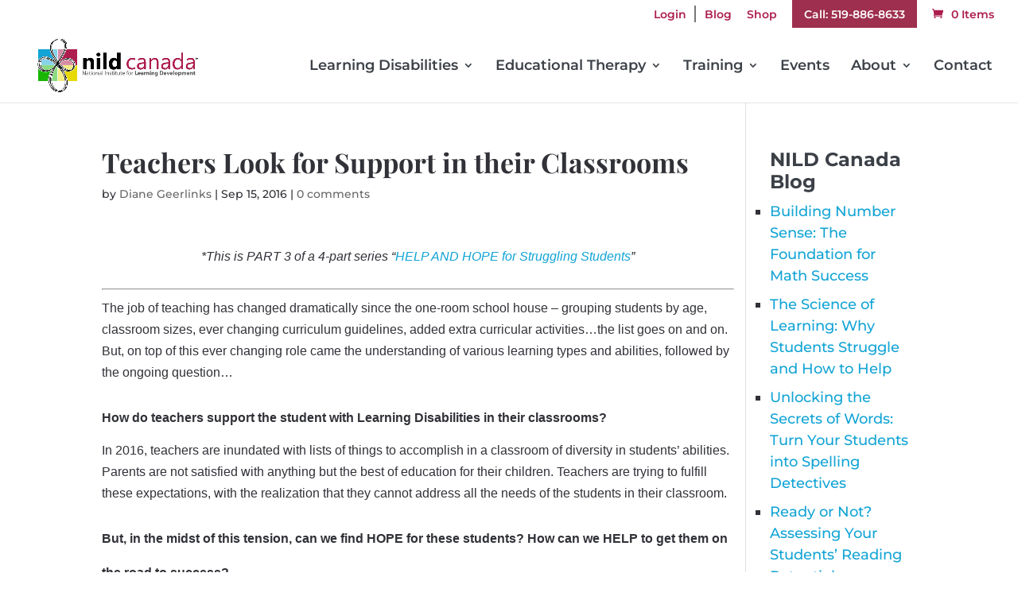

--- FILE ---
content_type: text/html; charset=utf-8
request_url: https://www.google.com/recaptcha/api2/anchor?ar=1&k=6LcsVM8ZAAAAAIkotu2Sk-IdpDEvcbMlWFv3dVGB&co=aHR0cHM6Ly9uaWxkY2FuYWRhLm9yZzo0NDM.&hl=en&v=PoyoqOPhxBO7pBk68S4YbpHZ&size=invisible&anchor-ms=20000&execute-ms=30000&cb=bzflhuwrhslp
body_size: 48770
content:
<!DOCTYPE HTML><html dir="ltr" lang="en"><head><meta http-equiv="Content-Type" content="text/html; charset=UTF-8">
<meta http-equiv="X-UA-Compatible" content="IE=edge">
<title>reCAPTCHA</title>
<style type="text/css">
/* cyrillic-ext */
@font-face {
  font-family: 'Roboto';
  font-style: normal;
  font-weight: 400;
  font-stretch: 100%;
  src: url(//fonts.gstatic.com/s/roboto/v48/KFO7CnqEu92Fr1ME7kSn66aGLdTylUAMa3GUBHMdazTgWw.woff2) format('woff2');
  unicode-range: U+0460-052F, U+1C80-1C8A, U+20B4, U+2DE0-2DFF, U+A640-A69F, U+FE2E-FE2F;
}
/* cyrillic */
@font-face {
  font-family: 'Roboto';
  font-style: normal;
  font-weight: 400;
  font-stretch: 100%;
  src: url(//fonts.gstatic.com/s/roboto/v48/KFO7CnqEu92Fr1ME7kSn66aGLdTylUAMa3iUBHMdazTgWw.woff2) format('woff2');
  unicode-range: U+0301, U+0400-045F, U+0490-0491, U+04B0-04B1, U+2116;
}
/* greek-ext */
@font-face {
  font-family: 'Roboto';
  font-style: normal;
  font-weight: 400;
  font-stretch: 100%;
  src: url(//fonts.gstatic.com/s/roboto/v48/KFO7CnqEu92Fr1ME7kSn66aGLdTylUAMa3CUBHMdazTgWw.woff2) format('woff2');
  unicode-range: U+1F00-1FFF;
}
/* greek */
@font-face {
  font-family: 'Roboto';
  font-style: normal;
  font-weight: 400;
  font-stretch: 100%;
  src: url(//fonts.gstatic.com/s/roboto/v48/KFO7CnqEu92Fr1ME7kSn66aGLdTylUAMa3-UBHMdazTgWw.woff2) format('woff2');
  unicode-range: U+0370-0377, U+037A-037F, U+0384-038A, U+038C, U+038E-03A1, U+03A3-03FF;
}
/* math */
@font-face {
  font-family: 'Roboto';
  font-style: normal;
  font-weight: 400;
  font-stretch: 100%;
  src: url(//fonts.gstatic.com/s/roboto/v48/KFO7CnqEu92Fr1ME7kSn66aGLdTylUAMawCUBHMdazTgWw.woff2) format('woff2');
  unicode-range: U+0302-0303, U+0305, U+0307-0308, U+0310, U+0312, U+0315, U+031A, U+0326-0327, U+032C, U+032F-0330, U+0332-0333, U+0338, U+033A, U+0346, U+034D, U+0391-03A1, U+03A3-03A9, U+03B1-03C9, U+03D1, U+03D5-03D6, U+03F0-03F1, U+03F4-03F5, U+2016-2017, U+2034-2038, U+203C, U+2040, U+2043, U+2047, U+2050, U+2057, U+205F, U+2070-2071, U+2074-208E, U+2090-209C, U+20D0-20DC, U+20E1, U+20E5-20EF, U+2100-2112, U+2114-2115, U+2117-2121, U+2123-214F, U+2190, U+2192, U+2194-21AE, U+21B0-21E5, U+21F1-21F2, U+21F4-2211, U+2213-2214, U+2216-22FF, U+2308-230B, U+2310, U+2319, U+231C-2321, U+2336-237A, U+237C, U+2395, U+239B-23B7, U+23D0, U+23DC-23E1, U+2474-2475, U+25AF, U+25B3, U+25B7, U+25BD, U+25C1, U+25CA, U+25CC, U+25FB, U+266D-266F, U+27C0-27FF, U+2900-2AFF, U+2B0E-2B11, U+2B30-2B4C, U+2BFE, U+3030, U+FF5B, U+FF5D, U+1D400-1D7FF, U+1EE00-1EEFF;
}
/* symbols */
@font-face {
  font-family: 'Roboto';
  font-style: normal;
  font-weight: 400;
  font-stretch: 100%;
  src: url(//fonts.gstatic.com/s/roboto/v48/KFO7CnqEu92Fr1ME7kSn66aGLdTylUAMaxKUBHMdazTgWw.woff2) format('woff2');
  unicode-range: U+0001-000C, U+000E-001F, U+007F-009F, U+20DD-20E0, U+20E2-20E4, U+2150-218F, U+2190, U+2192, U+2194-2199, U+21AF, U+21E6-21F0, U+21F3, U+2218-2219, U+2299, U+22C4-22C6, U+2300-243F, U+2440-244A, U+2460-24FF, U+25A0-27BF, U+2800-28FF, U+2921-2922, U+2981, U+29BF, U+29EB, U+2B00-2BFF, U+4DC0-4DFF, U+FFF9-FFFB, U+10140-1018E, U+10190-1019C, U+101A0, U+101D0-101FD, U+102E0-102FB, U+10E60-10E7E, U+1D2C0-1D2D3, U+1D2E0-1D37F, U+1F000-1F0FF, U+1F100-1F1AD, U+1F1E6-1F1FF, U+1F30D-1F30F, U+1F315, U+1F31C, U+1F31E, U+1F320-1F32C, U+1F336, U+1F378, U+1F37D, U+1F382, U+1F393-1F39F, U+1F3A7-1F3A8, U+1F3AC-1F3AF, U+1F3C2, U+1F3C4-1F3C6, U+1F3CA-1F3CE, U+1F3D4-1F3E0, U+1F3ED, U+1F3F1-1F3F3, U+1F3F5-1F3F7, U+1F408, U+1F415, U+1F41F, U+1F426, U+1F43F, U+1F441-1F442, U+1F444, U+1F446-1F449, U+1F44C-1F44E, U+1F453, U+1F46A, U+1F47D, U+1F4A3, U+1F4B0, U+1F4B3, U+1F4B9, U+1F4BB, U+1F4BF, U+1F4C8-1F4CB, U+1F4D6, U+1F4DA, U+1F4DF, U+1F4E3-1F4E6, U+1F4EA-1F4ED, U+1F4F7, U+1F4F9-1F4FB, U+1F4FD-1F4FE, U+1F503, U+1F507-1F50B, U+1F50D, U+1F512-1F513, U+1F53E-1F54A, U+1F54F-1F5FA, U+1F610, U+1F650-1F67F, U+1F687, U+1F68D, U+1F691, U+1F694, U+1F698, U+1F6AD, U+1F6B2, U+1F6B9-1F6BA, U+1F6BC, U+1F6C6-1F6CF, U+1F6D3-1F6D7, U+1F6E0-1F6EA, U+1F6F0-1F6F3, U+1F6F7-1F6FC, U+1F700-1F7FF, U+1F800-1F80B, U+1F810-1F847, U+1F850-1F859, U+1F860-1F887, U+1F890-1F8AD, U+1F8B0-1F8BB, U+1F8C0-1F8C1, U+1F900-1F90B, U+1F93B, U+1F946, U+1F984, U+1F996, U+1F9E9, U+1FA00-1FA6F, U+1FA70-1FA7C, U+1FA80-1FA89, U+1FA8F-1FAC6, U+1FACE-1FADC, U+1FADF-1FAE9, U+1FAF0-1FAF8, U+1FB00-1FBFF;
}
/* vietnamese */
@font-face {
  font-family: 'Roboto';
  font-style: normal;
  font-weight: 400;
  font-stretch: 100%;
  src: url(//fonts.gstatic.com/s/roboto/v48/KFO7CnqEu92Fr1ME7kSn66aGLdTylUAMa3OUBHMdazTgWw.woff2) format('woff2');
  unicode-range: U+0102-0103, U+0110-0111, U+0128-0129, U+0168-0169, U+01A0-01A1, U+01AF-01B0, U+0300-0301, U+0303-0304, U+0308-0309, U+0323, U+0329, U+1EA0-1EF9, U+20AB;
}
/* latin-ext */
@font-face {
  font-family: 'Roboto';
  font-style: normal;
  font-weight: 400;
  font-stretch: 100%;
  src: url(//fonts.gstatic.com/s/roboto/v48/KFO7CnqEu92Fr1ME7kSn66aGLdTylUAMa3KUBHMdazTgWw.woff2) format('woff2');
  unicode-range: U+0100-02BA, U+02BD-02C5, U+02C7-02CC, U+02CE-02D7, U+02DD-02FF, U+0304, U+0308, U+0329, U+1D00-1DBF, U+1E00-1E9F, U+1EF2-1EFF, U+2020, U+20A0-20AB, U+20AD-20C0, U+2113, U+2C60-2C7F, U+A720-A7FF;
}
/* latin */
@font-face {
  font-family: 'Roboto';
  font-style: normal;
  font-weight: 400;
  font-stretch: 100%;
  src: url(//fonts.gstatic.com/s/roboto/v48/KFO7CnqEu92Fr1ME7kSn66aGLdTylUAMa3yUBHMdazQ.woff2) format('woff2');
  unicode-range: U+0000-00FF, U+0131, U+0152-0153, U+02BB-02BC, U+02C6, U+02DA, U+02DC, U+0304, U+0308, U+0329, U+2000-206F, U+20AC, U+2122, U+2191, U+2193, U+2212, U+2215, U+FEFF, U+FFFD;
}
/* cyrillic-ext */
@font-face {
  font-family: 'Roboto';
  font-style: normal;
  font-weight: 500;
  font-stretch: 100%;
  src: url(//fonts.gstatic.com/s/roboto/v48/KFO7CnqEu92Fr1ME7kSn66aGLdTylUAMa3GUBHMdazTgWw.woff2) format('woff2');
  unicode-range: U+0460-052F, U+1C80-1C8A, U+20B4, U+2DE0-2DFF, U+A640-A69F, U+FE2E-FE2F;
}
/* cyrillic */
@font-face {
  font-family: 'Roboto';
  font-style: normal;
  font-weight: 500;
  font-stretch: 100%;
  src: url(//fonts.gstatic.com/s/roboto/v48/KFO7CnqEu92Fr1ME7kSn66aGLdTylUAMa3iUBHMdazTgWw.woff2) format('woff2');
  unicode-range: U+0301, U+0400-045F, U+0490-0491, U+04B0-04B1, U+2116;
}
/* greek-ext */
@font-face {
  font-family: 'Roboto';
  font-style: normal;
  font-weight: 500;
  font-stretch: 100%;
  src: url(//fonts.gstatic.com/s/roboto/v48/KFO7CnqEu92Fr1ME7kSn66aGLdTylUAMa3CUBHMdazTgWw.woff2) format('woff2');
  unicode-range: U+1F00-1FFF;
}
/* greek */
@font-face {
  font-family: 'Roboto';
  font-style: normal;
  font-weight: 500;
  font-stretch: 100%;
  src: url(//fonts.gstatic.com/s/roboto/v48/KFO7CnqEu92Fr1ME7kSn66aGLdTylUAMa3-UBHMdazTgWw.woff2) format('woff2');
  unicode-range: U+0370-0377, U+037A-037F, U+0384-038A, U+038C, U+038E-03A1, U+03A3-03FF;
}
/* math */
@font-face {
  font-family: 'Roboto';
  font-style: normal;
  font-weight: 500;
  font-stretch: 100%;
  src: url(//fonts.gstatic.com/s/roboto/v48/KFO7CnqEu92Fr1ME7kSn66aGLdTylUAMawCUBHMdazTgWw.woff2) format('woff2');
  unicode-range: U+0302-0303, U+0305, U+0307-0308, U+0310, U+0312, U+0315, U+031A, U+0326-0327, U+032C, U+032F-0330, U+0332-0333, U+0338, U+033A, U+0346, U+034D, U+0391-03A1, U+03A3-03A9, U+03B1-03C9, U+03D1, U+03D5-03D6, U+03F0-03F1, U+03F4-03F5, U+2016-2017, U+2034-2038, U+203C, U+2040, U+2043, U+2047, U+2050, U+2057, U+205F, U+2070-2071, U+2074-208E, U+2090-209C, U+20D0-20DC, U+20E1, U+20E5-20EF, U+2100-2112, U+2114-2115, U+2117-2121, U+2123-214F, U+2190, U+2192, U+2194-21AE, U+21B0-21E5, U+21F1-21F2, U+21F4-2211, U+2213-2214, U+2216-22FF, U+2308-230B, U+2310, U+2319, U+231C-2321, U+2336-237A, U+237C, U+2395, U+239B-23B7, U+23D0, U+23DC-23E1, U+2474-2475, U+25AF, U+25B3, U+25B7, U+25BD, U+25C1, U+25CA, U+25CC, U+25FB, U+266D-266F, U+27C0-27FF, U+2900-2AFF, U+2B0E-2B11, U+2B30-2B4C, U+2BFE, U+3030, U+FF5B, U+FF5D, U+1D400-1D7FF, U+1EE00-1EEFF;
}
/* symbols */
@font-face {
  font-family: 'Roboto';
  font-style: normal;
  font-weight: 500;
  font-stretch: 100%;
  src: url(//fonts.gstatic.com/s/roboto/v48/KFO7CnqEu92Fr1ME7kSn66aGLdTylUAMaxKUBHMdazTgWw.woff2) format('woff2');
  unicode-range: U+0001-000C, U+000E-001F, U+007F-009F, U+20DD-20E0, U+20E2-20E4, U+2150-218F, U+2190, U+2192, U+2194-2199, U+21AF, U+21E6-21F0, U+21F3, U+2218-2219, U+2299, U+22C4-22C6, U+2300-243F, U+2440-244A, U+2460-24FF, U+25A0-27BF, U+2800-28FF, U+2921-2922, U+2981, U+29BF, U+29EB, U+2B00-2BFF, U+4DC0-4DFF, U+FFF9-FFFB, U+10140-1018E, U+10190-1019C, U+101A0, U+101D0-101FD, U+102E0-102FB, U+10E60-10E7E, U+1D2C0-1D2D3, U+1D2E0-1D37F, U+1F000-1F0FF, U+1F100-1F1AD, U+1F1E6-1F1FF, U+1F30D-1F30F, U+1F315, U+1F31C, U+1F31E, U+1F320-1F32C, U+1F336, U+1F378, U+1F37D, U+1F382, U+1F393-1F39F, U+1F3A7-1F3A8, U+1F3AC-1F3AF, U+1F3C2, U+1F3C4-1F3C6, U+1F3CA-1F3CE, U+1F3D4-1F3E0, U+1F3ED, U+1F3F1-1F3F3, U+1F3F5-1F3F7, U+1F408, U+1F415, U+1F41F, U+1F426, U+1F43F, U+1F441-1F442, U+1F444, U+1F446-1F449, U+1F44C-1F44E, U+1F453, U+1F46A, U+1F47D, U+1F4A3, U+1F4B0, U+1F4B3, U+1F4B9, U+1F4BB, U+1F4BF, U+1F4C8-1F4CB, U+1F4D6, U+1F4DA, U+1F4DF, U+1F4E3-1F4E6, U+1F4EA-1F4ED, U+1F4F7, U+1F4F9-1F4FB, U+1F4FD-1F4FE, U+1F503, U+1F507-1F50B, U+1F50D, U+1F512-1F513, U+1F53E-1F54A, U+1F54F-1F5FA, U+1F610, U+1F650-1F67F, U+1F687, U+1F68D, U+1F691, U+1F694, U+1F698, U+1F6AD, U+1F6B2, U+1F6B9-1F6BA, U+1F6BC, U+1F6C6-1F6CF, U+1F6D3-1F6D7, U+1F6E0-1F6EA, U+1F6F0-1F6F3, U+1F6F7-1F6FC, U+1F700-1F7FF, U+1F800-1F80B, U+1F810-1F847, U+1F850-1F859, U+1F860-1F887, U+1F890-1F8AD, U+1F8B0-1F8BB, U+1F8C0-1F8C1, U+1F900-1F90B, U+1F93B, U+1F946, U+1F984, U+1F996, U+1F9E9, U+1FA00-1FA6F, U+1FA70-1FA7C, U+1FA80-1FA89, U+1FA8F-1FAC6, U+1FACE-1FADC, U+1FADF-1FAE9, U+1FAF0-1FAF8, U+1FB00-1FBFF;
}
/* vietnamese */
@font-face {
  font-family: 'Roboto';
  font-style: normal;
  font-weight: 500;
  font-stretch: 100%;
  src: url(//fonts.gstatic.com/s/roboto/v48/KFO7CnqEu92Fr1ME7kSn66aGLdTylUAMa3OUBHMdazTgWw.woff2) format('woff2');
  unicode-range: U+0102-0103, U+0110-0111, U+0128-0129, U+0168-0169, U+01A0-01A1, U+01AF-01B0, U+0300-0301, U+0303-0304, U+0308-0309, U+0323, U+0329, U+1EA0-1EF9, U+20AB;
}
/* latin-ext */
@font-face {
  font-family: 'Roboto';
  font-style: normal;
  font-weight: 500;
  font-stretch: 100%;
  src: url(//fonts.gstatic.com/s/roboto/v48/KFO7CnqEu92Fr1ME7kSn66aGLdTylUAMa3KUBHMdazTgWw.woff2) format('woff2');
  unicode-range: U+0100-02BA, U+02BD-02C5, U+02C7-02CC, U+02CE-02D7, U+02DD-02FF, U+0304, U+0308, U+0329, U+1D00-1DBF, U+1E00-1E9F, U+1EF2-1EFF, U+2020, U+20A0-20AB, U+20AD-20C0, U+2113, U+2C60-2C7F, U+A720-A7FF;
}
/* latin */
@font-face {
  font-family: 'Roboto';
  font-style: normal;
  font-weight: 500;
  font-stretch: 100%;
  src: url(//fonts.gstatic.com/s/roboto/v48/KFO7CnqEu92Fr1ME7kSn66aGLdTylUAMa3yUBHMdazQ.woff2) format('woff2');
  unicode-range: U+0000-00FF, U+0131, U+0152-0153, U+02BB-02BC, U+02C6, U+02DA, U+02DC, U+0304, U+0308, U+0329, U+2000-206F, U+20AC, U+2122, U+2191, U+2193, U+2212, U+2215, U+FEFF, U+FFFD;
}
/* cyrillic-ext */
@font-face {
  font-family: 'Roboto';
  font-style: normal;
  font-weight: 900;
  font-stretch: 100%;
  src: url(//fonts.gstatic.com/s/roboto/v48/KFO7CnqEu92Fr1ME7kSn66aGLdTylUAMa3GUBHMdazTgWw.woff2) format('woff2');
  unicode-range: U+0460-052F, U+1C80-1C8A, U+20B4, U+2DE0-2DFF, U+A640-A69F, U+FE2E-FE2F;
}
/* cyrillic */
@font-face {
  font-family: 'Roboto';
  font-style: normal;
  font-weight: 900;
  font-stretch: 100%;
  src: url(//fonts.gstatic.com/s/roboto/v48/KFO7CnqEu92Fr1ME7kSn66aGLdTylUAMa3iUBHMdazTgWw.woff2) format('woff2');
  unicode-range: U+0301, U+0400-045F, U+0490-0491, U+04B0-04B1, U+2116;
}
/* greek-ext */
@font-face {
  font-family: 'Roboto';
  font-style: normal;
  font-weight: 900;
  font-stretch: 100%;
  src: url(//fonts.gstatic.com/s/roboto/v48/KFO7CnqEu92Fr1ME7kSn66aGLdTylUAMa3CUBHMdazTgWw.woff2) format('woff2');
  unicode-range: U+1F00-1FFF;
}
/* greek */
@font-face {
  font-family: 'Roboto';
  font-style: normal;
  font-weight: 900;
  font-stretch: 100%;
  src: url(//fonts.gstatic.com/s/roboto/v48/KFO7CnqEu92Fr1ME7kSn66aGLdTylUAMa3-UBHMdazTgWw.woff2) format('woff2');
  unicode-range: U+0370-0377, U+037A-037F, U+0384-038A, U+038C, U+038E-03A1, U+03A3-03FF;
}
/* math */
@font-face {
  font-family: 'Roboto';
  font-style: normal;
  font-weight: 900;
  font-stretch: 100%;
  src: url(//fonts.gstatic.com/s/roboto/v48/KFO7CnqEu92Fr1ME7kSn66aGLdTylUAMawCUBHMdazTgWw.woff2) format('woff2');
  unicode-range: U+0302-0303, U+0305, U+0307-0308, U+0310, U+0312, U+0315, U+031A, U+0326-0327, U+032C, U+032F-0330, U+0332-0333, U+0338, U+033A, U+0346, U+034D, U+0391-03A1, U+03A3-03A9, U+03B1-03C9, U+03D1, U+03D5-03D6, U+03F0-03F1, U+03F4-03F5, U+2016-2017, U+2034-2038, U+203C, U+2040, U+2043, U+2047, U+2050, U+2057, U+205F, U+2070-2071, U+2074-208E, U+2090-209C, U+20D0-20DC, U+20E1, U+20E5-20EF, U+2100-2112, U+2114-2115, U+2117-2121, U+2123-214F, U+2190, U+2192, U+2194-21AE, U+21B0-21E5, U+21F1-21F2, U+21F4-2211, U+2213-2214, U+2216-22FF, U+2308-230B, U+2310, U+2319, U+231C-2321, U+2336-237A, U+237C, U+2395, U+239B-23B7, U+23D0, U+23DC-23E1, U+2474-2475, U+25AF, U+25B3, U+25B7, U+25BD, U+25C1, U+25CA, U+25CC, U+25FB, U+266D-266F, U+27C0-27FF, U+2900-2AFF, U+2B0E-2B11, U+2B30-2B4C, U+2BFE, U+3030, U+FF5B, U+FF5D, U+1D400-1D7FF, U+1EE00-1EEFF;
}
/* symbols */
@font-face {
  font-family: 'Roboto';
  font-style: normal;
  font-weight: 900;
  font-stretch: 100%;
  src: url(//fonts.gstatic.com/s/roboto/v48/KFO7CnqEu92Fr1ME7kSn66aGLdTylUAMaxKUBHMdazTgWw.woff2) format('woff2');
  unicode-range: U+0001-000C, U+000E-001F, U+007F-009F, U+20DD-20E0, U+20E2-20E4, U+2150-218F, U+2190, U+2192, U+2194-2199, U+21AF, U+21E6-21F0, U+21F3, U+2218-2219, U+2299, U+22C4-22C6, U+2300-243F, U+2440-244A, U+2460-24FF, U+25A0-27BF, U+2800-28FF, U+2921-2922, U+2981, U+29BF, U+29EB, U+2B00-2BFF, U+4DC0-4DFF, U+FFF9-FFFB, U+10140-1018E, U+10190-1019C, U+101A0, U+101D0-101FD, U+102E0-102FB, U+10E60-10E7E, U+1D2C0-1D2D3, U+1D2E0-1D37F, U+1F000-1F0FF, U+1F100-1F1AD, U+1F1E6-1F1FF, U+1F30D-1F30F, U+1F315, U+1F31C, U+1F31E, U+1F320-1F32C, U+1F336, U+1F378, U+1F37D, U+1F382, U+1F393-1F39F, U+1F3A7-1F3A8, U+1F3AC-1F3AF, U+1F3C2, U+1F3C4-1F3C6, U+1F3CA-1F3CE, U+1F3D4-1F3E0, U+1F3ED, U+1F3F1-1F3F3, U+1F3F5-1F3F7, U+1F408, U+1F415, U+1F41F, U+1F426, U+1F43F, U+1F441-1F442, U+1F444, U+1F446-1F449, U+1F44C-1F44E, U+1F453, U+1F46A, U+1F47D, U+1F4A3, U+1F4B0, U+1F4B3, U+1F4B9, U+1F4BB, U+1F4BF, U+1F4C8-1F4CB, U+1F4D6, U+1F4DA, U+1F4DF, U+1F4E3-1F4E6, U+1F4EA-1F4ED, U+1F4F7, U+1F4F9-1F4FB, U+1F4FD-1F4FE, U+1F503, U+1F507-1F50B, U+1F50D, U+1F512-1F513, U+1F53E-1F54A, U+1F54F-1F5FA, U+1F610, U+1F650-1F67F, U+1F687, U+1F68D, U+1F691, U+1F694, U+1F698, U+1F6AD, U+1F6B2, U+1F6B9-1F6BA, U+1F6BC, U+1F6C6-1F6CF, U+1F6D3-1F6D7, U+1F6E0-1F6EA, U+1F6F0-1F6F3, U+1F6F7-1F6FC, U+1F700-1F7FF, U+1F800-1F80B, U+1F810-1F847, U+1F850-1F859, U+1F860-1F887, U+1F890-1F8AD, U+1F8B0-1F8BB, U+1F8C0-1F8C1, U+1F900-1F90B, U+1F93B, U+1F946, U+1F984, U+1F996, U+1F9E9, U+1FA00-1FA6F, U+1FA70-1FA7C, U+1FA80-1FA89, U+1FA8F-1FAC6, U+1FACE-1FADC, U+1FADF-1FAE9, U+1FAF0-1FAF8, U+1FB00-1FBFF;
}
/* vietnamese */
@font-face {
  font-family: 'Roboto';
  font-style: normal;
  font-weight: 900;
  font-stretch: 100%;
  src: url(//fonts.gstatic.com/s/roboto/v48/KFO7CnqEu92Fr1ME7kSn66aGLdTylUAMa3OUBHMdazTgWw.woff2) format('woff2');
  unicode-range: U+0102-0103, U+0110-0111, U+0128-0129, U+0168-0169, U+01A0-01A1, U+01AF-01B0, U+0300-0301, U+0303-0304, U+0308-0309, U+0323, U+0329, U+1EA0-1EF9, U+20AB;
}
/* latin-ext */
@font-face {
  font-family: 'Roboto';
  font-style: normal;
  font-weight: 900;
  font-stretch: 100%;
  src: url(//fonts.gstatic.com/s/roboto/v48/KFO7CnqEu92Fr1ME7kSn66aGLdTylUAMa3KUBHMdazTgWw.woff2) format('woff2');
  unicode-range: U+0100-02BA, U+02BD-02C5, U+02C7-02CC, U+02CE-02D7, U+02DD-02FF, U+0304, U+0308, U+0329, U+1D00-1DBF, U+1E00-1E9F, U+1EF2-1EFF, U+2020, U+20A0-20AB, U+20AD-20C0, U+2113, U+2C60-2C7F, U+A720-A7FF;
}
/* latin */
@font-face {
  font-family: 'Roboto';
  font-style: normal;
  font-weight: 900;
  font-stretch: 100%;
  src: url(//fonts.gstatic.com/s/roboto/v48/KFO7CnqEu92Fr1ME7kSn66aGLdTylUAMa3yUBHMdazQ.woff2) format('woff2');
  unicode-range: U+0000-00FF, U+0131, U+0152-0153, U+02BB-02BC, U+02C6, U+02DA, U+02DC, U+0304, U+0308, U+0329, U+2000-206F, U+20AC, U+2122, U+2191, U+2193, U+2212, U+2215, U+FEFF, U+FFFD;
}

</style>
<link rel="stylesheet" type="text/css" href="https://www.gstatic.com/recaptcha/releases/PoyoqOPhxBO7pBk68S4YbpHZ/styles__ltr.css">
<script nonce="HkgDyd94Bt5JGksIeqij-g" type="text/javascript">window['__recaptcha_api'] = 'https://www.google.com/recaptcha/api2/';</script>
<script type="text/javascript" src="https://www.gstatic.com/recaptcha/releases/PoyoqOPhxBO7pBk68S4YbpHZ/recaptcha__en.js" nonce="HkgDyd94Bt5JGksIeqij-g">
      
    </script></head>
<body><div id="rc-anchor-alert" class="rc-anchor-alert"></div>
<input type="hidden" id="recaptcha-token" value="[base64]">
<script type="text/javascript" nonce="HkgDyd94Bt5JGksIeqij-g">
      recaptcha.anchor.Main.init("[\x22ainput\x22,[\x22bgdata\x22,\x22\x22,\[base64]/[base64]/bmV3IFpbdF0obVswXSk6Sz09Mj9uZXcgWlt0XShtWzBdLG1bMV0pOks9PTM/bmV3IFpbdF0obVswXSxtWzFdLG1bMl0pOks9PTQ/[base64]/[base64]/[base64]/[base64]/[base64]/[base64]/[base64]/[base64]/[base64]/[base64]/[base64]/[base64]/[base64]/[base64]\\u003d\\u003d\x22,\[base64]\x22,\x22w5nCssO0MsKjUMO1w65HwrrDtsKbw7/Dg0QQOsOMwrpKwoPDgEEkw6TDryLCusK0wrokwp/[base64]/[base64]/cMOzXTrDiMKrw5Q2UMK1asK2E1vDu8KjPwEqw5sVw4vCtsKoWDLCncOGacO1aMKaWcOpWsKAHMOfwp3CnxtHwptEQ8OoOMKYw7FBw51rVsOjSsKvQcOvIMKlw5s5LVjCjEXDv8OawrfDtMOlbMKnw6XDpcKvw5RnJ8KDPMO/w6MowoBvw4J8woJgwoPDnMO3w4HDnWBWWcK/BcKLw51CwrLCtsKgw5woYD1Rw6jDjFh9JwTCnGsLKsKYw6sFwpHCmRp4wovDvCXDn8OSworDr8Opw6nCoMK7woJaXMKrAzHCtsOCKMKnZcKMwoM9w5DDkFMKwrbDgX1Kw5/[base64]/Dm8KCwoppwq1Uwo9IesOdw55XwonCihJdEl7DsMOhw6I8bQY1w4XDrjfCmsK/w5chw4TDtTvDpgF8RWnDmUnDsF0TLE7DsAbCjsKRwrzCksKVw60ufMO6V8Orw7bDjSjCqG/[base64]/DmsOnw5TCpFDDuMO1P0DCpsOmEsKzBcOPw6LDtzJEHMKfwqLDt8KqOcOLwqMrw7PCmQwSw4M9VsOhw5TCncOpdMOrclLCqUkqWxdEdg/CqzTCksK9SHQGwoXDvyd6wrTCsMOVw63CosO+X1bCug3CsFPDqTMXCsOzF0l/wpXCkcOILcOEGns+aMKjw78kw5/DhMOYVcOwdkvDpxDCr8KJacOxAsKbw4M9w7/CjCoRR8KXwrMQwo1pwqx9w48Pw5EVwrbCvsKwY0vCkFt2QXjCvWvCuUERADxZwpYhw43Cj8O/w7Z9D8KrE0hiY8OXFsKvZ8KvwoRlw4t8F8KHIkBuwpvCtcO2wp/DoS5xVXjCpT14P8OYb2jCimnDin/CpcKpeMOIw47DnsOoXMO5KV/CrcOTwp5Fw79LRMOnwoPCu2bDrMKPMxZ5woBCwpHCqxnCrQPDvT1cwrtgKUzCq8Ovw6bCt8KyacOdw6XDpWDDumFqZ0DDuwwPallNwpzCnsOHCcKpw7YdwqrCu3rCpMO/H0fCt8OOwr/CnV4Lw7dpwrDCsEfDisOTwqApwq4tTCLDlCrDkcK3w7M/wp7Ct8KXwrnCl8KvFAg2wrTDrTBJDEPCj8K9N8O4FMKSwpV9bsKBDsKSwokbMX1fEC1vwqjDlFPCg3w6NcO3QH/Dq8KjAHbCgsKTG8OMw6FbLE/CoBRaSxTDqUZRwqZcwrPDim4hw6oUCMKgeGgeJ8OQw7I3wrp6RDFlIsOJw70easKVTMKjVcO4QiPCkMOew4NRw5rDq8O3w7bDh8OQbiDDscKKBMOVBsK6Ll/DtzLDtMOPw73CvcOZw5RKwpjDlsOlw6fCosORVFB4N8KewqVyw6fCqlBQYm/Dm10pYcOEw77DmsOzw74OdsKnFsOSSsKYw47CnSplB8Onw6HDj3LDpsOLbQYgwo/DvjwXMcOUJF7CjcK1w60rwqxgwr/DvjNmw4LDhsOzw5vDkmZIwpHDpsOiKk1qwrzClMKYesKbwoh6XUBVw44EwobDuU0bwpfCjiV3ahzDngnCvwnDqsKnP8KjwrcYeQLCizXDjy3CrTfDnHETwoFgwqZ4w7/Cjy/DlDrCl8ODYWzDkHLDj8KyBsKKBV1nKFDDgzMWwqTCusK2w47Ck8O7wpzDhWfCgETDoFvDoxnDsMKidMKcwqgowpAjXXBuwojCrkpPwqIKPlluw6ZoHsKXMBrCoXZkwrgyQsKddsKww74xw4/DpsOqVsOKKsO4JUQ2w63DqsKJXVZgbMK2wpcawp3DohbDk3fDlMKmwq49JykFS1wPwqRgw58ow7ZBw5xoE25RDGLCh1hgwqozw5Qxw6bDjcKAwrTDuCnCocOjCT3Dg2nDqsKTwp04wqwcRyTCv8K4FCElTls/[base64]/wqrDh8OXw7bDjSJhKsO5SCLDtcO7wotTw6LDmcKxDsKsRUHDvyrCmXUzw5LCh8Kbw41UNGo9AcONKmLCrMO/wqTDo0dofMORdgnDtEhtw6vCtMKbRx7DiGx1wpfClgnCvBtZBWXDlREhPzkWOcKCw4bDtg/DucKoXVw+wqxBwqDCmRFdBsOcFV/DsnBBwrTDrHUFGcORw6bCnyJFRjTCs8KsZzcSejbCvmRjw7lUw5Uvd1pewr0eI8ObeMKqOSo5CVhRwpPDhcKkUE7DhAQeVQzCn2UmZ8KfEMKVw6AzUXxOw6Icw4/CrxfChMKSw7dyTk3DosKOD3jCmyR7wodINmNNEDUCwozDicKKw6rCpMKLw6TDkQXCrGNRF8OUwpdzUcKZHRzCp21Lw57Ck8KVw5nDtMO2w57DtivCmw/Dv8O8wpsKwoLDhcO9aH8XS8K+w5zCl0HDrQvDiQbDtcKMYhkbOx4iRmcZw6RLwoIIwoLCncKow5Rvw5jDkx/Cu1PDkWsvFcKeT0JZHMOTFMKRwojCpcKDYxkBw7HCvMOPw49gwq3Dp8O5VEzDmMOYTCHDmjoPw6M3GcKmY0Mfw50kw4tZwpXDnWvDmBI0w7vCvMKCw5xXcMO+wr/[base64]/d1PDpMONw6EMw43DoUHCjcOZWcKCFsK4w4bDrcOIw7ZAwrTCuhrCt8Kdw77Co3LCscObLsOuOMOrcBrChMKdccKUEjRWwolEw6bDtmvDv8Ogw7ZAwqIAc1lUw4fCucOUw73DncKqwpfDvsKqwrEjwpZMYsKrRsOTw6DCl8K/w5DDvMKxwqMWw5XDqDBJR2skUMOuwqRpw43Cs1fCpgrDvsKBwr3DqQnCvMOmwptMw6HDu2HDsjtLw75dBsKUccKVZk7Dq8K5wpwVJMKUdEkxa8Kow45sw5LDiF3DrMO4w5M/El4vw61pTmBqwr1QYcOCPzDDpMKTVDHCh8KUH8OsYiHCklzCs8K/w7XDkMKkVhgow6xHw4s2EEt/ZsOIEMKAw7DCucOcNzbDt8KJwr5ewpk3w60GwpvCt8KwfsOOw6HDuWrChUfClsK+YcKOODMYw4jDiMOiwpDCoRg5w7/CrsKdw4IPOcOXAMONGsOXfA9WbcKYw47Clw1/a8OrVygRdBnDkGDDvcKtPk1Bw5vDuEJkwrRLAg3DmDNZwrrDowbDrWs/fmJPw7PCuR14a8OcwociwofDiSM1w6PCpihSbsOXUcK/M8OyBsOzQUDDsAlqw4jClRTDiCVNa8Krw5EFwrDDg8OIHcOwJ3/DrcOANsOiTMKGw4HDssOrHgBlVcOZw5DCoGDCuVcgwrE7QsKdwqnCisOmQAcMUcKGw73Cq0NPecKBw77DulbDkMOYwohaIHpLwo3CiX/CqMO9w5cnwo/DmMK7wpbDiV1sVEDCp8K7csKvwrPCqsKQwoU3w6HCpcKvAU3DnsKjJz/CmMKRbSjCrw3CmMOTfivCgibDg8KAw5pWP8OtcMKdBMKAODLCoMO6SMOQGsOEYcKbwrnDlMKFehpwwoHCs8O0Dm7CjsOtBsKCBcOawrZDwq9FLMKVwpbDr8OGWMOZJRTCj0HCu8ONwrUpwo9Dw59mw43CrQ/Di1rDnhzCoGrCn8OKVcO6w7rCscK3wpXCh8KDw6jClxEXcMOaJFPDoAFqw4HDtm8Ow6JDPVjDpzXCt1zCnMOuUcOpIMOCecOaZQVcDlA6wrRmC8Kew6XCu1wXw50Aw4LDtsK5SMK/w5J7w5/[base64]/DvsOcwoLDqXjDl8KFwo5PIT7ClMK5fMOewoPCtT4zwrvCiMOswo40LsOwwqJlKcKaHQnCvsO+BzrDpmTDkALCij7DhsOnw7oXw6PDh0g0CB1/w6nDpGLCohQ/GRsbEMOudcKsK1LDrMOGGkc+f3vDuEHDlcONw68rworDo8KNwrUdw6MSw6XCjQnDr8KlSlbCql3Cr3U+w5fDlsK4w489XMKFw6zDmV4Tw6LCi8KGw5sjwoTCtmlBY8ONYQDDqsKOfsO7w6cnw4gZT3vCpcKqezvCsUNkwrQ9a8Oywo/DhQ/CtcKRwrFSw6XDkRo3wp8lw7rDnB/DmQPCucKvw7zCoRfDpMK1w5vCvMODwplGw57DqhBHQkxQwoUWecK8esKqDcOTwphdbSzDtEfDhFDDq8KXEhzDsMKYwpXDtBA2w67CmcOSNBPDgnZGS8KkdiHDvxVKP0sEDsODGBhlQGPDoXHDh3HCp8KTw7PDv8OXXMOgCk/[base64]/CnDgHHsKdw7nCksOBw5IxTDzCjMO3CcOIBjzDjiHDsEbCssKaADTDjjDCp0LDusKcwqjCq1szJmcnfwIEYMKlSMKQw5zCiEvDt1FPw6zChHpaEG7DnRjDsMOEwrTChkY2ecO/wpwkw6lKwqTDhMKow7Y/RcOHLwU1wph6w4PCi8O5YCI/ewYRw4sEwpABwp/DmGPCj8KIwqcXDsKmwrjCvknCrDXDtcK3TgvDlzpkAyrDn8KfTSIcZhjDncO8WRBpZ8Obw7tVPsOhw7bCtjrDvmdQw5t0GkdAwpFAaX3DoSXCnyjDkMKWw7HCvgFqLVjCpSMsw4jDhsOBUztsR1fDqjhRRMKtwprCnRvCtQHCisKhwr/DlDDDkGHDnsOtwozDncKwS8Obwo9uNE0mVm7CrnjCn2tBw6/Du8OLVyhkDsOgwqfCk2/ClBZMwpzDpUV9UcKBJVzCgmnCusKcIcOEAxTDmcOHWcK/[base64]/[base64]/Co8Kxw57ChVIwFMOrwqXDh8OWShLCjRMKwqfDmcOYBsKGOlYIw5zDvgRiVDMiw5cAwpkeHMOzIcKlMDLDs8KoXnbClsOkW33ChsOoOi8IHjMJIcKUwpoQTH9ewrFvEwvCi1QcPyRGDWAQfCDDlcOzwo/Cv8OAKcORBzTCuB3CksKPB8K5w6PDiiMFIjg8w5vDo8Okf3fDu8KXwqZPXcOqwqIFwoTCixPCksOuRj5QEwoUR8KxYFcKw5/Cr3rDtHrCqDfCssK+w6/CnWxKcUQFwobDrnB0wohVwoUNPsOWRwTDj8K1AMOCwrhyM8Kiw5fDhMKjcgfCuMK/wpFqw7rDu8OYTT8FCcO6wqXDhsKhwrgWF1JDLgYwwpnCqsKXw7vDmcK/EMKhGMOcwpvCmsOIdFQcwpdbw701cV5Uw6fCrTvCnxFVaMO/w4JQZlUzw6bCiMKeA0LCqWgLTyJHQMK5ccKOwr3DqsOrw4E2MsOhw7bDp8OvwrJuCUcgR8Kswpd8WsKoWCzCulzDpFgvasO0w67CmEo/Q20cwrvDsEQOw7TDrnAvdF0yMMO9d3NAw43CgT3CjMK7fcKfwoDCukVKw7tqeEhwYwTCvcK/w6FUwpbCksKfH3IWZsKJbV3CtDXDnMKjWWxoGmzCh8KgBR1ufTgJwqMcw77DnDzDocOHQsOQY07DvcOlDjPDl8KoCxo/w73Do0DDgsOtw7jDn8KgwqoZw6vDh8O9Ui3DpgfDvEwFwoc0wqDCuBl0w4/DlX3Cs0Jkw5TCjHs8KcOuwo3CiWDCmGFnwqB6wovCvMK+woMaCkNrfMKxJMKmdcOLwp9owr7Ci8K9w5xHBEUYTMKiOgdUCFQQw4PDk2nCqGRDQ0Blw4fDhTgEw6TCs0cdw6zCmgLDp8KGGMK+AHMGwp/[base64]/[base64]/CkVZifMKpwrDCisOSXAM3wqkqwqPDmSPDuEUswr00QsOtAB9xw47Dv0LCvQddOUTCmRxhf8KHHsO6wprDtGMSwr10ZcOpw47DvcKhIcKnw5zChcKFw49tw64AE8KEwr3DnsKsOBpBR8OkbsKCG8OZwrx6dW1ew4cew5ZrVTYTbDHDvHw6CcKnbywBW0J8woxne8K/w7jCs8O4Lhciw5tkHsKDP8KDwrkdeQLChkkaIsKzWADCrMKMFMOmwqZgD8Khw6vDvzotw5EEw7NiaMKGZw7CgMKZKMKiwrjDq8O/wqU4G0TCllTDvBsBwoMBw5LCh8K7aW3Di8OzGWfDtcO1Z8O/cg3Cngllw7pXwprCsz8iMcOdKxcCwrAvSMKuwrjDokLCkkLDnWTCosOEwo/Dq8K9YcOBNWcKw5scaFE4R8OXQgjCuMKvBcOww71bP3rDins0aWbDs8K0w7EYE8KbZD93w5B3wqoiwqM1w4/[base64]/aMKbVQltwoTDnXzDuRArTxrCsyLCtMOAwrvDo8OCSjpjwofCmsKKbkzCj8OLw7RUw7MWesK7csORJMKqw5RxQMOiw6p9w5/DhGBUDDJhBMOgw5hdN8OXSxgtO0I8VcKvasOdwo4cw74+w5NVecOfOcKPPsKwVkDCpCtiw4tHw57CqcKRS0todcKiwqYtG13Djl7CvifCsRBwLjLCmCIuWcKecMKsZXfCvcK/wpPCvmXDp8Kow5hDaD5zwp8rw43Cg1New6TDo2AOOxjDgcKDIBx4w559wpNiw47CjSJjwqDDnMKFPgxfMwJBw7cgwrXDvQIRVcOrdAIyw7zDrMOAR8KMISHCpsOWQsK4worDqsKAMjdQZHcvw4TDpTEvwoTCoMOfw77CgsOMMzjDlzdQWmsHw6/DmsKubR1DwrvCmMKofXsAYMK9bRJYw7lSwplBGcKZw7h1w6/DjxDDhcKPbsO4V1VjWEN1JMOJw7wPEsOWwrg/w4wwPnVowpvDilRQwp/DrkjDocOAJMKGwpphQsKeBMOBacO+wq/Du25PwpXCh8Ofw6wvw7nDl8OMwpPCiU7Cs8Kiw7MfNi/DjMONUhoiIcKBw4R/w5cOBQBEwrNKwowMYm3DjQkvYcKxSsODDsKiwqMfwokpwqvDkjsrdC3CrHs/[base64]/ClTXCuSjCpxcgwqoNI8OswrbDusKMw4TDhh/DkyAHM8O4fQdqw4PDt8KrXMO0wptsw5Z5w5XCik7DoMOdXsOvV0FswrJqw60yY2E3wol5w4DCvBdqw5JfIMO6wp3DisOYw45qYcOrUA9LwqI0YsOQw5PDpSnDmkYfGClJw6clwpjDgcKHwovDsMKfw5TDiMKVPsOJwrPDpFA8McKQd8KTwpJew63DqMOvUkfDl8OvGk/CksOtTsOIJX9dw7/CohHDslvDu8KEw6/DsMKZdiF5DsK0wrlXe2dSwr7Dg2Y6VMKSw4DCnsKtLUrDqhc5SQLCvA/DvMKlwpXCiAPCj8KKwrfCs27CrDfDpk8hb8OKCH8UKUfDgRt8SVYgwqbCpcOdNCdCTRXClMOawrkVCQAOeDzDqcOZwrnDrcO0w5HCojPCocOqw6XCkwtgwpbDpcK5w4bClsK9C3bDpsKxwqhUw4ttwrfDocO9w5BVw6goMQNdSsOhAw/DiSXCg8OYfsOnLsK/w5/DmcOmc8O0w5JFWcOZFUzDsQA+w5NgeMOaUsKmW2gGw54mE8KCND/DpcKlCUnDn8KMKcORSGvDhnFWHWPCuTXCvnZoHsOocUtQw7HDtSPCksOLwq8Ew7xNwqnDpsKEw4N6TFDDpMOrwojDg2rDhsKHeMKPw5DDtWXCkgLDt8ONw4/DlRZMHMKABCvCvBXDnMOcw7bCmTATWUvCsm/DnsO7JsKWw6HDmgrCm3HDnCBaw43Ck8KcdHDCmRMUZh/DpMOpScKlJFzDjxvDlsKtc8KgRcOaw7/Dln0Mw5DDtMKVDy0mw7zDmQrDpElewrFxwoDDkkNUJynCiDTCrAIPDFLCjwjCiHvDqDLDhiU+AyBvM1vCkycjDENjw45YY8OYWVkeG0DDsx9wwr5WeMOldMOnbCx0dcOYwqjCn3lyXMKGXMOzTcKTw6U1w41yw7fDhlIHwpp5wq/CrCXChMOmUH7CjS0Dw4DDmsO9w5REwqVBw685CMO/wqYYwrXDtz7DvWoVWQx5wpjChcKLdsOUXcKMUcKWw47DtEHCrHvDncKwbHlTAlHDkBJQEMKLWDxWHcOaDMKwdGM/MjMXT8K5w7AEw6tWw6HCnsKQYcOtw4Qtw5zDsxZiw5lTDMOgwoIdOFJow6dRbMOAw6kAN8KRwrDCrMODw4Naw7wQw5pMAm4eO8KKwrAwBsOdwobDrcK1w6hHLsKKLy4mwrMVecK/[base64]/BsOWJsOGwpsqwofCtF5PJz0Hw7vCqcO6OMO7a00KworDmMKxw7rChcOYwqspw4rDk8OIO8KQwrvCqcOsTjI9w6PDlTbDhWHCuxfDpgvCnlfDnkFeWD4SwqBqwo/Dj3Fqwr/CvsOAwpTDrcOawoAcwrIXFcOnwp94FF4vw6NZOsOpwqFtw5QHD3UJw48eRyDCksOeFCl8wpjDuBfDnMKSwrnCp8K/wqjDnsKhEcKkRMKXwqg9GRddKHzCkMKRRcOfasKBFsKDwrHDsyHCghvDrlFhbVZXFcKVWW/Ch1TDh3TDs8KKNMKZDMO7wrJWd0/DpsOcw6DDmsKaLcKZwpN4w67DpW3CkwFsNlVYwpTDkMOZw6/CosKlwqw0w7d0EsOTOkfCp8Kow4oWwrTCnUbCh1saw6vDoHxPdMK8wq/[base64]/wr1QLydLbcKtwrAKw6zCh8OKw6ZnwpHDn3cDw6tmasOYWsOtwrddw6bDhsOdwrDCuG5eCRXDuU5fG8Ogw4zDuUINKMOKF8Kfwr/Cr01ZKSfDsMK6RQrCvzpjDcOSw4zDn8K8T2fDm0/Cp8KUH8KqC03DhsOlFMKawqvDrAoVwrvCmcOsOcOSZcOmwrHCjQ56bSbDvlPChChsw4Unw5XCscKkHMKJO8KfwoQWP29uwo/CpcKqw6PCpsOIwqwlNDdFBMOQd8Otwrxwcg5/w7JPw7zDnsOdw5cwwp7DmAphwo/CgWQVw4fDosOCBn/DicOBwq9Uw6PDmQzCiD7DtcOEw5QNwr3CqVrDn8Ocw48VXcOsRmrDhsK7w6FHB8K2ZMK7wo1+wr5/[base64]/DuiZ9EcKCwovDmsOfUMO7w6rCpVLCsxElScKGTwNpR8Kyc8Onwohew6w8wpbCh8Kpw6PDh2kzw57DgH9iT8ODwrs5EcK7IGApXMOmw5PDjsOmw7nDqHvChMKKwoHDp0fDnXjDhiTDu8KYCErDoxTCsQHDox5lw6xxwo5owpvDjT0Bw7jCiXhRw5DDoT/CpXLCsDTDkcKdw4QKw4bDrcKwFRHCuH/DkQRPB3vDo8KDwoDCssOjXcKtw7Y4wpLDhzZ0w4fDvj11WsKkw7/Ch8KqHMKSwrwawqLDnMK8dcOfwrfDvwLDgsOzYn5EKlYuwp/Cm0bCvMKsw6Urw6bChsKRw6DCnMK2w7B2PSATw48TwpZ7WzdVRMKEFXrCpRd/dMOVwoc9w4pdwpTDplzCscK/[base64]/[base64]/KsOBAcKBPmTCtlRKw7QGSHppwrbClcK8ZFLCjjPCpsOaL1TDu8K3Sg9kO8K+wobCnTBRw7bCncKew4jCjwwwEcOFPAgdKl4Bw5ILMHpNfMOxw6QMDi4/[base64]/MMOqw4skVF/DjEDDusOPwopJYMK/[base64]/w43CphcIXAnDq0M1wrjDpHrDjMO7w5kpDcKMwpJheDzCowTCvhx/EsOvwoksccKqNRYsbzZ4AUvCv3RnZ8O9NcOLw7IVEjBXwpYCwqzDpiVeNsKTLMK6I2zDqzdjIcO9w5HDi8OzbsOSw7pjw4TDiwZJCFE6TsOceUDCqsK4w6ULJcOmwqIyEyYYw5/DuMOKwpvDsMKITcK8w7w2XcKkwqXDmArCg8KZEsKSw6YKw7/DlB4bcwTCqcKXD3BBNMOiITliMBHDqgfDhMOTw7PDoxdWEzEyOwbCrsOeZsKAWzQ5wrMxLMOhw5loEMO4P8OTwoN6NlJXwqXDgMOgaj/Cr8KYw7kmw5bDhMOow5LDsUnCpcOpwrxDb8KnVAHCm8Ocw6nDtRtXIsOBw7VpwrnDjEY2w7zCvMO0w4zDhMO4wp46w5XCocKZwolSP0RTLk1jaVPCnWZPBkYsRwY2wrkLw6BMTsOZw6IsZzjDksOTQsKNwqkZwp5Tw53CjMOqQHBicxbDklpFwovCiD9ew7/Dn8KAE8K4KiTCq8KJdn7CrHAsUB/DuMKxwqpsO8O5wo5Kw7tXw6guw4TDv8KPJ8KJwqEPwr0yTMOBM8KEw53DocKqLE1Vw4/CtHo7cH1wTMKtMAJ7wr3CvVPCngZSY8KPY8KfWgXClVXDucOyw6HCoMONw4YOLEfClDN0wrRDVjctKcKPQmdCEU3CvhhLZWt2YHB5WGIIGwjDsxAld8K1w7x2w4fCv8OJIsOXw5Y/[base64]/w6fCpMOeT0MUT8KGw7rDt8KRwq3Dh8KDLx3CocOvw53ClVXDtQnDiCQxcRnCmcOrw5UdXcKIw6RAbsKRZsKWwrAbQnzDmjTDi17ClH3Du8O2LTHDsDw0w5nDqDzCnsO9J3Aew43Dp8Ocwr8Fw7NPV1FXdEQtIsKbw7JIw6QYw6zDpBlpw68iwqtIwoZXwq/[base64]/DngYuw6M8OwnDh3JfbcOiw5lVw73CrsOqcMOhVw3Dpndiwp3CrMKZcXFhw4XCoEQiw6bCt1LDi8K+wo5OJ8Klw6RoH8OuCjnDiTBowr1zw6Eyw6vCgRzDqsKfHknDrTLDjyXDsgnCmh1DwpIrAk/CsTPDu1wxc8ORw7DCqcKBUBjDvHQjw7LCk8Oiw7BsGVDCq8KaXMOSf8Kxwr06QzXDqMKtMy3DrMKrWHBZVcKuw4DCpjTDiMK+wpfClQ/CtjY4w4vDoMK0RMK1w5bChMKawqrCvR7DqVEeM8OqSlTCsG/[base64]/[base64]/CkcKab8Kew5o0M8K1worDkHzDkx3CksK5wpDCgBzDrMKtRcOQw6jCh00TPcK6wr1DfMOFRDVxHsKFwqsuw6FMw7/DnSYhwpTDkSsYU34NFMKDODkmS1LDkUxyakwOJgxNYhXCg2vDgRDCgTTDqsKlNBvClB7DrHZYw7fDtC83wrQew6nDkXHDsnFlDmDComIgwrLDnyDDlcOjcUbDjTBfwqpSb1/CuMKSw55dw5fCjDcuCCMcwoF3f8OIG2HClsOYw6BzUMKvB8Kfw7sxwrVxwoFkwrDCjsOZUzvDukTCvsOkLcKGw4o5w5PCv8O1w5jDnQ7Cm3zDhBAxMsKkwpE7wpgiw55cYcOYb8OmwpPDqsO6XB/DiH7DlsOkw4DCt3vCr8Kxwq9Ywq9Hwr4/woRIeMO7XV/CqsOAZmd7AcKXw4xSQ3Mww4cuwobDiUFedMOZw7cvwoRXP8O0c8Kxwr/DpMKqTnnCsQ3Cn37Dp8K7NMKUw4RATQ7CoEfCh8O/wp3DtcOTw7rClS3CncOEw5/DncOuwonCtMOmQsKxVWYeGx3Cg8Ocw4PDlTxASRJbRsO0IB8jwrbDmD/DgcOfwobDscK6wqXDizXDsiwsw5DCjgHDuWUmw6HCqMKAZcK1w7vDl8O0w6c+wpc2w7PClFo8w6NZw4d2P8Kcw6HDmMO6OcOtwpvDlj3DosO+wpXCqcOsfzDDtcKew4wCw4Ubw6oJw4VHw43DnlTCmMOYw6fDgcK/w7PDssOCw6VwwobDiSDDs2sZworCthnCg8OOAhJAVRDCoF7Cpi1WB3Rmw7/ClcKLwoXDmsKrNsOdIBA3w5xyw51RwqrDnsKHw4YOFMO8aXUoFsOmw6Afw6ogfildw50/TMO/w7AEwrDCuMKDw7Afw5bDt8OBRsKRMMOyZ8Kow5DDpsOFwr4iTEgDd280E8KBw4vDtMKvwo/[base64]/Cph3Ck8O1w6TCh8OMLVnDt2jDtH5+wqVbw4BLCFcVwqbDqcOeemldIcO/w4Bsa015wp4IQmjDrQVMSsOXw5QNwrNQesORZsK3DTgjw67DgDV9BFQzZsOYwroENcKdwovCs09jw7zChMOPw7IQwpZHwozDl8KYwr3CtsKaJkLCpMOJwo1AwpwEwrMkwpN/acK5UMKxw4Qpw7BBCwfCvTzCqsOlccKjSDc1w6szcMOaD1zCvA9VY8OkJsKvZsKrSsOew7nDmcO/w4HCj8KiBMOzfcOZw4zCsnozwrfDmizDosK0S27CtFQBFcOgccOuwrLCihYmZ8KoJcO7wpsRSsO8ZSgVUy7CpwMMwpXDhcKRwrdAwpwQZ0F5GWLCnkLDmMOhw4UHW2puwpPDphLDp29Ac1ZcWMOZwqhnMTx1AMO7w4nDjMOvVcKkw5x9EEMBKsO9w6cjG8K+w6vDrsO/BcOtcQ5VwoDDs1jDtsONIyDCrsOnVkouw73DtWDDokbDj2YXwplIwoMEw7Q5w6DCjhnCsA/DiRVDw5lmw71Ow6nDscKSw6rCu8OaAk3CuMOdGgY7w7EKwoNbwpx+w5MnDCtFw7/DhMOhw7PCs8Ksw4FQSUZowpVaflDCtcOzwpLCo8KOwogYw4gKI21WTANieHpxw7xSw5PCqcOBwpfCuCTDv8Kaw4TDmVFNw5Bmw4lTw5/DtDnDh8OOw4rCncOtw77CkTwiUcKGDMKVw4N1VcK7wp/CkcOoZcOEdMKgw7nDniZ/wqpiw4bDlcKaDsOBE3zCncO9wqJBw5XDtMOHw5vCo3oxw5vDr8OTw4QBwqnCnnVKwoB3AcOQw7nDgsKVIznDqMOuwoN9FMOaU8OGwrTDjkLDhT8Twq/DkndCw6pfM8K7wrs8O8K2bcOZIU91w5hGZcOSXsKLNcKXW8K/UMKPQiNVwpIIwrzCsMOIwo3CocOMHsOIYcKAV8K/w7/DihMRCMOqPMKnDsKpwpFFwqjDqn7CtT5Swod5NX/Dn3gOWVTCj8Kyw7kDwpUJDMO/[base64]/SQnDh1TCg13DvgDCqSLCisKrKMKCw7cvwpfDtm7ClcK+wpVdwojDpcOMIldkKcKWG8Kuwpkzwq4yw74aGlbCiTnDpsOOGiDCjcOnb2Vow7tLRsKaw6w1w75teVY0w4bDnQzDnQHDpcO9OsOUBmrDtDN+HsKiw7zDi8Kpwo7CuDBACCvDi0nDg8OAw7/DgHjCrRDCqMKgTDjDiE7Cj13DmxzDnkHDhMKkwosfQMKTVF/ClkldLDzCtcKCw6AiwpQpY8OSw5Riw4HCpsO8w6NywrDDgsKRwrPDqyLDk0gcworDg3DCll4cY2JBSCwbwqNqbMO6wp9Lwr80w4HDslTDsFsRXzJwwoHDkcOMMSV7wqbDs8KJwp/CvcKALGnCrMK9Y2XCmxnDmnPDtcOmw4vCkCxJwrEgYiVXGcK5PmvDgwd4XnbCnMKBwozDkcOiQAfDicOVw6QTKcKFw5TDkMOIw4HCq8KZWsO7w45Uw6FXwp3Cn8K0wqLDiMOOwqPDscKgw4vCnWNCFgPCg8O0H8KpLndww5Fkwr/ChsOKw6TDkSjDgcKWwrnCg1hUcEFSLkrCkhDDosO6w5I/wqg5K8OOwo3Ct8KGwpgAwqRawp0CwoJ/w787NcONW8KuK8OSDsKaw4EtT8KVasOIw77DrRbCnMKOUX/CrsOpw4FWwoZlelZRUgrDhWZNwqPClsOMe1Y8wojChybDuyMXLsORXFhzZTsEPcOwdE1CHMOELcKZeGHDmMOfR1DDksKXwrYDYEfCn8KiwrjCm2HDiGbDplRyw7vCrsKANcObf8KMfkLDpsO7YMOLwr3CsD/CixdCwpbCnsKTw6nCm0DCgyXDqMOCM8KyHFBKGcKPw5DDk8K4wrgvwoLDg8One8O/w5xFwq4+dw/DpcKrw64/cTFHw4RdET7CiTzDoCXClghIw5hOScO/wp3DoUlTwoNvalvDjSLDhMK4O2Mgw7UnSMOywrBrRsOCw4gaMgrDoUjDiTZGwprDrcKNw6gkwoBTKiDDscOfw73CqQI1w47CvifDgsOIAkZfw5FXdMOVw4lVJ8OXdcKJdsKmwrrCk8Knw64VZcKFwqgtAR/[base64]/E8KUw7p9YcO5X2vClRrDuWXCmizCkybDiyR5acOQc8O5w4sEJBQlEcKdwq3CnxoeccKKw51ALcKzZsObwpshwp97wqsKw6nDi1bCqcOTVcKOVsOYMCHDqMKFwptQB3/DnHc6w6hKw4jDnmoew6gaXkVZXW7ChyhIW8KOKsOgw5VXV8ODw5HCuMOawqIHMQ3CqsK4wovDjsKrd8KYAxJOOHU9w64Fw6onw7tww6/CgTnCo8OMw6gsw7wnG8ObH17CqRlYw6nCssO8wqvDkjfCs1RDeMK7QsOfFMO/[base64]/[base64]/[base64]/CigLDpcKEU8O9wqnCjMOww5TChMK9w6h6woo3w4NXWTfDmCLDgHVPc8KFXMKKR8KQw6DCnipBw7NLQjPCizwvw5cHSibDoMKGwqbDicKUwpzDuydAw6DDu8OtAsOAw410w6g2K8KTw5t/NsKHwr/Dux7CvcKew4vCgC1vPcOBwopKFw7DssKrCWrDjsObNEtRUnnDuFvCjhdyw5goKsKlTcOaw5HCr8KAOU/DksOjwoXDqcK8w7lMwqIGVsK+w4nCksKnwprChXrCtcKceF9bEi7DhMK4wpwyDwcXwrjDmV9db8KVw4ceaMK7RG/Cnz/CmmnDhWk0DizCscOCw7oRGMO8KSHCksKYOFtrwrrDuMKrwr7DhGTDpXRrw4AuKMKiO8OTEwgQwoHCtRjDhcOZM23DqHJ+wqjDvMKuw5AtJcO6f33ClsKsXmnCvnNhZMOhP8KFwofDksKbRsKqbMOXNVZfwpDCtsKwwrzDmcKOHSbDiMK8w7B/JcKtw5TDg8KAw7hqNSXCjMKwDC4zfRvDgcONw7bCo8KtTGYVbsOtPcODwoUnwqU0YlnDi8OGwqYuwrLCpn3Dkk3DssKLUMKeWxgzLsOAwpldwpzCgy/[base64]/CkMK5w5x/WQvCtmDCokhhwo45YsKnQMO1wqZ/UFQ/dcOCwqBOD8K+cxbDhifDuQJ8Ny0ySsKwwqN7T8K9wqYVwpBqw77CmFh2wphIbh3DicKwTcOQBDPCojpjPWLDs0DCl8OkVsO3MQkJTn7CpcOlwpfCsADCmjsUwr/Cmi/DlsK9w5HDrMKcNMODw4XCrMKKbQ44EcOpw57DtGlWwqjDqVvDs8OiD07DmA4RTyVrw5zCtV/CpsKBwrLDrHhZwqsvw7ZNwok/KmPDnQnDgcKUw7jDu8K1WMKnQWg5WTbDmcKwGBbDunUCwoXCqFUSw5cwPH9oQQl/wr/Co8KMHAs+w4jCtX1bw7AlwrXCpsOmUTXDu8KhwpvCj07Dkz5rw4/CtMK/CMKewrHCvcOYw5VQwrZDK8KDLcKLPcKbwq/Cu8OwwqPDn3LDvBDDqcO0U8KYw5HCjcKLdsOAwoArEBrDhUjDnzBnwp/CgD1EwozDtMODIsOZU8OuLjbDr2XCk8OhDcOjwoxzw43Cn8KUwovCtBY4BcKTN1zCgCnCtFDCgmLDq38/wqIrN8K2wpbDrcKxwqdUSFLCu19sMEDDlsOeX8OBXT1Qwogoc8OeKMOVwpzCt8KqDhHDjsO8wrrDmwU8wozCi8OBT8OEesOKQyXClMOsMMKALhdew75LwoXDiMOwO8OTZcObwqPDvHjCtX8lw6vCgCnDtTxGwofCphcIwqJVRWgSw7YbwrlQAVvDnRDCtsK8w5/CoWvCssKiEMOjAlBNQ8KUM8O4woDDpUTCqcO5FMKKLRHCs8K1woHDrsKcSDnCkMOqe8KIwrxew7TDn8OowrPCmsOsVh7Ck1/CoMKIw7MUwofCscK2DzMPK15LwrfDvRZtMSLCpAB2wonDgcK7w7AVLcOgw49+wrpjwp4HZwXCosKLw6lNWcKLwrEsYsOYwpJ/wo/Chgh7PMKIwo3Cm8ORwpp2wrPDuVzDumMbTTJpR23DiMKTw5RldkIdwrDDvsOGw67ChkvChcO7VFc5w6vDh3F/MsKKwp/[base64]/DqMKQECjCmCcuQ8KPTifDmQ4SRWFbR8OuwqjCmsOFwoB2aEXDgcKbQS4Xw4MSCwfDsk7CtcOMc8OkR8KySsK8w5rDiBLCs1rDosKWw4sYwotiJsOiw7vCoD/DvxXDsgrDmxLDknXCsxnDgwkhTV/DniYZcAtTKMK2exLDm8OvwpXDicKwwrtuw7scw7HCsE/Cp0VXMsKHfDcccw3CqsOHDQfDmMOQw67DuhpjewfCj8K3wqVEUMKFwpoMwr4iOMO0bhchKMOzw55DelQ7wpsjdsOwwoMQwqhjJcO+TjjDmcOLw4M6w4rCtsOsA8Kzw65qb8KRb3vDlHjChWjCukd/w6IVWy9yHxrCnCwkLcO5wrB8w4DCp8O6wp/[base64]/[base64]/DicOMwpBcw7ZOwrPDgxkkfizDkcOcXMK2wr3DnsKwMsK4SMKVLkLCscOrw7TClDVwwqXDgcKIH8KYw78hAMO5w7HCuz1aOQEMwq47EX/DmkhAw53CgMK4wpV1woXDkcOrwpzCtsKDIljCinLDhTfDhsKhw7JjaMKYaMKBwoJPBjjDlUTCmHo5wp5aQzjCn8KEw7/DuxZxMC1fwqFCwqN7woxZOyzCokHDtUViwq97w6kBw5ZRw43DjFfDj8KtwrHDm8KQaSAQw7rDsCvDq8KiwpPCsWXCoW4OeTpXw63DkRvDthkSLsKvWMOtw6NuasO6w4jCtsKoA8O4Kk5+P10bWsKlMsOKwpU/aGbCs8OPw741DSRZwp08DlPClkfDsywwwpTDpsODC2/[base64]/DlgcZw6DDmkjDuMOkEWVpacKRwqTDmzjCpAQnOQHDjsOqwrYFwrxUCMKjw6XDk8KLwobCvMOBwr7CicKtOMOTwrPCkyHCvsKrwpMTWMKGOFZowozCqcOow7PCqjjDnzlfw4bDvnc1w4FCw7jCs8K+KRXCksO0woEIwrPCg0M/cSzCh0XDvcKlw5/Cj8KbOMOpw4oxFcKfw47Cl8O9bC3DpGvDqlROwp3DsRzCmsKaFRV8Jl7Cv8O5SMKld1zCkjbCvcOwwp0IwpbCiAPDpVhLw4TDiFzCkwrDrcOcVsKvwq7DnWQWOWTCmmkeG8OCYcOQdUImHn/[base64]/[base64]/wo7CncKFwrrCoCHCvMK7w5zCncOOMMOfd2kYJGJlGhzDjR4Jw7/CoC3ChMKNJz8BL8OQSSDCoETDi3vCtcKGasKhcwvDqsK6ZDrDnsObD8O5UGrCpHPDtRvDpTNjcMKEw7JywrjCpMKow4nCrA3CrEBKAgVPEGZFTcKDNx5jw6XDp8KbKw8CGMO6DhZIw6/DhsOawrw6w47DviHCqi7CpcOUB3vDiwl6AjcOLEoJwoJWw57CpkbCq8OFw6/CpHctwqHComcvw5TCjjcDcBjCkErDu8Kgw50Ow4TCssOBw5fDsMKIwqlbZigLDsKjPFwUw5vCksOEF8OJKsKWMMKrw6/DoQAkLcOGWcOxwrBow6jDthzDjlHDl8KOw4TCoG1yN8KjH19sAQzClsOHwpcyw5LCmMKHPEjDrysmN8KGw5J6w4wJwoRcw5fDscKCZ3jDpMKGwpDDrWjCjMK9GsOzwpBTwqXDlUvCucOICMKXWH1/PMKkw5PDhh9Gb8K4RcO7w7pfacKkeSYVO8KtfcOfw5zCgWRsYxg9w5HDqMOgSmLCgMOXwqDDmjfDoCfDjynCngQYwr/DqMK8w73DpQkEKmwMwop6bMOQwp0cwoDCpCjDpBDCvkhbUXnCi8OwwpHCosONTCHCh2TCs2bCugvCvcKaHcKpEsOuw5VpD8KEwpN4f8KWwoAJR8ORwpFWLnxXSETCj8KiCwDCk3rCtXDCgF7DtnB0dMKvRgxOw6bDu8Kmw6dYwptqTMOUDjvDmQrCtMKmwqtme3/Cj8Obwr4jfcOXwqTDqcK+aMO9worCnFQowpfDiE9LIsOywrfCisOaJ8KlCcOTw4ozKsOcwoNuJ8OnwpXDsxfCp8OcEwnCtsKYdMOeC8KEw5vCuMOCMRHDrcOjw4PCmsKHdMOhwonDu8KcwopxwrxlUA48w61ucHcIAD/DinfDnsOeMcKdYcOgw7QxCsO6HMK8wp9Xwo7CksKlw7/DtA3DrsO+Z8KqYBESaAXCu8OgB8OEw7/DscKQwpFsw6jDvE0yQkDDhnQQfgcXFkdCw7ZiKcKmwrVOKF/CiEjDrMKew495wpgxIcKnbxLDiC8fLcK2YjMFw6TCqcKfNMOIQVVLwqh5CHfCkMOWYgTChwVMwqrCg8K3w6oqwoHDicKYUMOhQ1/DoTXCs8Oqw6nDt0YFwpnCksOhwqzDjXIIwppXw7UFBcK5GcKAw57DsGQPw7Zuwr/DgR92wp/DqcKRBCjCusOvfMOxARxJJ13DlHZiwrDDmsK/TMOPw77DlcKOBFhbw61DwqRLdsO/PMOzGBpceMOEWEBtwoIdP8K5w4TCl15Lc8KwRMKUDcKKw7lDw5oawqTCm8O7w5TCmnYEXDPDrMKSw6d0wqYlFC3CjxbDq8KLVwDDrcOdw4zCqMK8w4DCsghJXjRBw4cDw6/DpcKvwpcjLsOswrbCnzlRwojCulvDlgfCjsK+w58Ww6t7RS4rwpgtOMOMw4EsPCDDsDbCpnFww7ZBwo9ASWHDkSXDj8KKwrN3NMO0wpHCuMOacSgaw75hc0E3w5cQMsKLw79nwqJBwrIzT8KNJMK2wptYUSdqUHbCtTpfI3bDlMOADsK3YsOKCsKdIEMaw5sELCbDgy/CrsOgwrTDkcOnwr9WY1LDn8OiNHjDkg1KGUBOHsKpFMKWcsKTw5HCtR7DtsKHw4HDoG4+EGB2w73Ds8KMBMOcSsKbw5wAwqjCjsKnesKWw7sNwo3DnxgyIiFbw6/Cr003M8Onw6IqwrzDucO5Qh93DMKIIw7CjEXDksOtJMKhEEjCocO3wpzDrgDCusKdLEQiwq5rHh/DgElFw6UvDsK2wrNPE8OTTCbCq0RDwoInw67Dplt2wo5wOcOHV2TChQXCs3xyDlVewp9kwoTCm2Fqwoplw482XjbCosOLQcOUwpHCsxMqSwYxGjvDv8KNwqrDjcK3wrd2SMKmMjN3wo7CkRZYwpbCssO4NQrCp8K/woABM1vCihhXw747wprCmHcdT8O3Pmdlw7IZGcKGwq41wq5ORMO7YsO3w7FcPDLDpQzCq8KUdMKfBsKyGsKjw7nCtsO2wrY0w5XDllApw67CkUnCq1AQw7QrEsOIBinCvMK9wpbDrcOKOMKmeMKfSnAsw7s7wqwFMcKSw4XCkDrCvz8dEcONE8KDwovDq8OzwpTCqsK/w4DCsMKnKcOMNDl2dcKyIzTDksKTw6omXxwqUnvDnsK+w6bDtxNLwqtmw6xUcCrCucOtw5PCgMKawqFaaMOYwqbDm37Co8KtBgMOwpvDo04AGMOvwrdNw788CMKlTi9xblZMw4llwoXCggYmw5DClcK8CWDDgcK7w5DDvsOfwpjDocK2wohfwop/w7vDqlRXwq/Do3wzw6PCk8KOwpp7w6HCrSY+wqjCu2vClMKswqwlw4Y+dcOeLxRIwrHDqxLCunXDn1PDnX7CoMKlDF8FwpkmwpPDmgLDj8Oywog8wo56MMOpwrbDk8KCw7bCvjIwwqXDqcOgESABwqjCmB1/dGdgw57CoWwUG2nCkwXCg2zCjcOCwrLDpHHDo1PDlMKUYHVfwqTCq8OVwpjCgcO0IMK4w7IsQhfDsQcYwr7Cvl80XcKzZ8KbUl7CmcO7ecKgScKVwpofw6XDpFnCvcK+bsK/Y8OFwr0lLcOgwrBcwp3DmMO5cG8/esKgw5l7Z8KidVHDisO8wqpIUsOZw4LCijPCqAViwr0BwoFCWMKWX8KbPTDDu1BUd8Kmwo7DlsKfw7TCosKXw5fDmSDCt2fChcKLwoPCn8KAw6jCpwPDs8KgOMKSQGvDkcOKwo3Ds8O6w7DCm8O4wpIlbMKOwpFYTxQKwqo3wr4pE8K5w4/DmV3DjcK3w6rCqsOaCXNjwqEkwofCl8KDwr4TOMKeBw/DgMKkwo/CkMKcwpLCkQbDnR3CssOnw4zDqsOvwo4EwqVYB8OywoIDwqJ6QMOVwpAQR8ONw4JGd8K8wopgw6Zaw4DCkgrDv0rCkXLDs8OPPcKCw5d0wpDDvcK+L8OxHzIrFsKzUzZcd8O4FsKRSsO+EcKDwoHCrUnDs8KUw7zCoB/DqAEHbmDCkysfwqo2w44nw57ChzjDiU7DtsOTMcK3wqIKwoDDoMKYw6vDoGRfacKwPsKCw5HCtsO5PyZWOh/[base64]/DmcOJdMOSwpnCsxw0E0YpwrrDtMO5w7jDpMOgwoXClMO8OXhsw57CviPDvsOnwohyF2TCmsKUVQFFw6vDnsOiw515w4/[base64]/w7kfw7U7w4TDjcO+woc6HsKAUcKiw57DmCTCmkrDinl/XDoiBlHCicKSHMOWKGpILHfDijZmBS0Hw7oPWVbDjgRLPRrCgjF3w5tawp18a8OiJcKJwpTDv8OUGsOjw49nSRtGO8OMw6XDksOzw7tLw6cOwo/DncKxdcO6woM/SsKowoIaw7LCvsO5w6pCH8KDKMOzYsO9w6pew7Fxw6xbw7DCgRYbw7PDvcK6w7BHMsKjICfCscKrXznClEnDksO6wobDpygswrTCssO7SMOsSsKBwpEgY1tiw7vDvsONwp4xSRHDl8Kqwo/CsTs6w4TDgcKgCl7Ds8KEDyTDrsKKBzjCiQoGwprCnnzDpHhWw6FtV8KmJUh6wr7CnsKTw6zCq8KOw6fDhUZXdcKgw57CrcKQLXAnw5DDkmtew7TDi0VVw7rDvcO6Dn7DrULCk8OPMkd3w6jCoMOtw7glwqbCncOMwod7w7fCnsKpKG9ZcyhXMsKpw5/CuHp2w5QlH1jDhsKsf8ObMsOUWQtDwp7DiwF8wozCgRXDj8OQw6hzSMO9wqxlR8KYaMKdw6Mzw5rDqsKhbArClMKnw47DiMOGwozCrMOZfWItwqN/Tn/CrcKFwp/CgMKww5HCrsOqw5PCvhTDhVpTw6jDtMK/BRBYdSDDrj51wpPCmcKCwp7Dr0fCvMKzw4h8w4/[base64]/DlcOIK8KCAsK+QMKIw43DgsKUw6/Cvz7CpwErJHJsf3nDocOqd8OWPcKLAcKewoM7Ln5HR2fCn13CklVPwqfCgSo\\u003d\x22],null,[\x22conf\x22,null,\x226LcsVM8ZAAAAAIkotu2Sk-IdpDEvcbMlWFv3dVGB\x22,0,null,null,null,1,[21,125,63,73,95,87,41,43,42,83,102,105,109,121],[1017145,826],0,null,null,null,null,0,null,0,null,700,1,null,0,\[base64]/76lBhnEnQkZnOKMAhk\\u003d\x22,0,0,null,null,1,null,0,0,null,null,null,0],\x22https://nildcanada.org:443\x22,null,[3,1,1],null,null,null,1,3600,[\x22https://www.google.com/intl/en/policies/privacy/\x22,\x22https://www.google.com/intl/en/policies/terms/\x22],\x22oU0p1YgcVy1Q7iIQ6c9mWcHbdXxZCHy72t24w6hlsRM\\u003d\x22,1,0,null,1,1768824475078,0,0,[103,192],null,[163,60,159,219],\x22RC-MKmk2el22E-2Sg\x22,null,null,null,null,null,\x220dAFcWeA7AQMFvZDzVjDCWNVECNUcEePQDdQQcKmims_SuKcpcJBk6k6d84f-9kXvfYu308GpN51L-M8ENppDs9oooofjo4eMH1g\x22,1768907274981]");
    </script></body></html>

--- FILE ---
content_type: text/css
request_url: https://nildcanada.org/wp-content/themes/nild-child/style.css?ver=1.0.0
body_size: 994
content:
/*
 Theme Name:   NILD Child Theme
 Description:  Child theme of Divi with customizations for NILD Canada
 Author:       Amanda Idzerda
 Author URI:   https://www.amandageerlinks.com
 Template:     Divi
 Version:      1.0.0
 Text Domain:  nild-child
*/

/* Style for Breadcrumb */
#nild-breadcrumb {
	list-style: none;
	padding-left:0;
}

#nild-breadcrumb li {
	display: inline-block;
	margin-right:5px;
}

#nild-breadcrumb li:after {
	content: " >";
}

#nild-breadcrumb li:last-child:after {
	content:"";
}
/* Gravity Forms Style ------------- */
.gform_body ul {
	list-style: none !important;
	padding-left: 0 !important;
	padding-bottom: 0 !important;
}
.gform_wrapper {
	margin-bottom: 15px;
}

.ginput_container_radio,
.ginput_container_checkbox {
	margin-top: 15px;
	margin-bottom: 15px;
}
.gform_wrapper .et_pb_button:hover {
	background-color:  rgba(75,162,209,0.8)!important;
}
/* Validation styles*/
.validation_message {
	color: #cc1818;
	padding-left: 5px;
}
.gform_validation_errors h2{
	font-size: 100%;
	color: #cc1818;
}
/* General field styles */
.gfield {
	margin: 0 0 15px 0;
}
.gform_fields input, 
.gform_fields textarea,
.gform_fields select {
	background-color: #eee;
    border-width: 0;
    border-radius: 0;
    color: #999;
    font-size: 14px;
    padding: 16px;
	width: 100%;
}
.gform_fields input[type="radio"],
.gform_fields input[type="checkbox"] {
	width: auto;
}

/* Format complex fields into 2 columns */
.gf_2_colums .ginput_complex span {
	display: inline-block;
	width: 50%;
}
.gf_2_colums .ginput_complex span:nth-child(odd) {
	padding-right: 10px;
}
.ginput_complex input {
	margin-bottom: 10px;
}

/* Hidden labels main and sub */
.gfield.hidden_label > label {
	display: none;
}
.gfield.hidden_sub_label span > label {
	display: none;
}

/* 2 Column Style */
.gf_left_half,
.gf_right_half {
	display:inline-block;
	width: 50%;
}
.gf_left_half {
	padding-right: 15px;
}
/* Date Picker */
#ui-datepicker-div {
	background-color: white;
	box-shadow: rgba(0, 0, 0, 0.1) 0px 2px 5px 0px;
	padding: 10px;
}
.ui-datepicker-calendar {
	text-align: center;
}
.ui-datepicker-calendar td {
	padding: 5px;
}
.ui-datepicker-calendar td:hover {
	background-color: #eee;
}
.ui-datepicker-calendar thead {
	border-bottom: solid #aaa 2px;
}
.ui-datepicker-next {
	float: right;
}
.ui-datepicker-title {
	text-align: center;
	padding: 5px;
}
/* WP Store Locator Button */
#wpsl-search-btn {
	background: #12a4d5;
	border: 0;
	border-radius: 0;
	color: #ffffff;
	font-weight: bold;
}

/* Home page events style */
.nild-event-container {
	position:relative;
}
.nild-event-container .tribe-events-event-image {
	display: block;
}
.nild-event-title {
	position: absolute;
	bottom: 8px;
	left: 0;
	width: 100%;
	height: 20%;
	display: flex;
  	justify-content: center;
  	align-items: center;
	padding: 0 20px;
	text-align: center;
}
.nild-event-title a {
	color: #fff;
}
#nild-event-title-1 {
	background-color: rgb(18, 164, 213, 0.8);
}
#nild-event-title-2 {
	background-color: rgb(173, 29, 77, 0.8);
}
#nild-event-title-3 {
	background-color: rgb(25, 182, 4, 0.8);
}